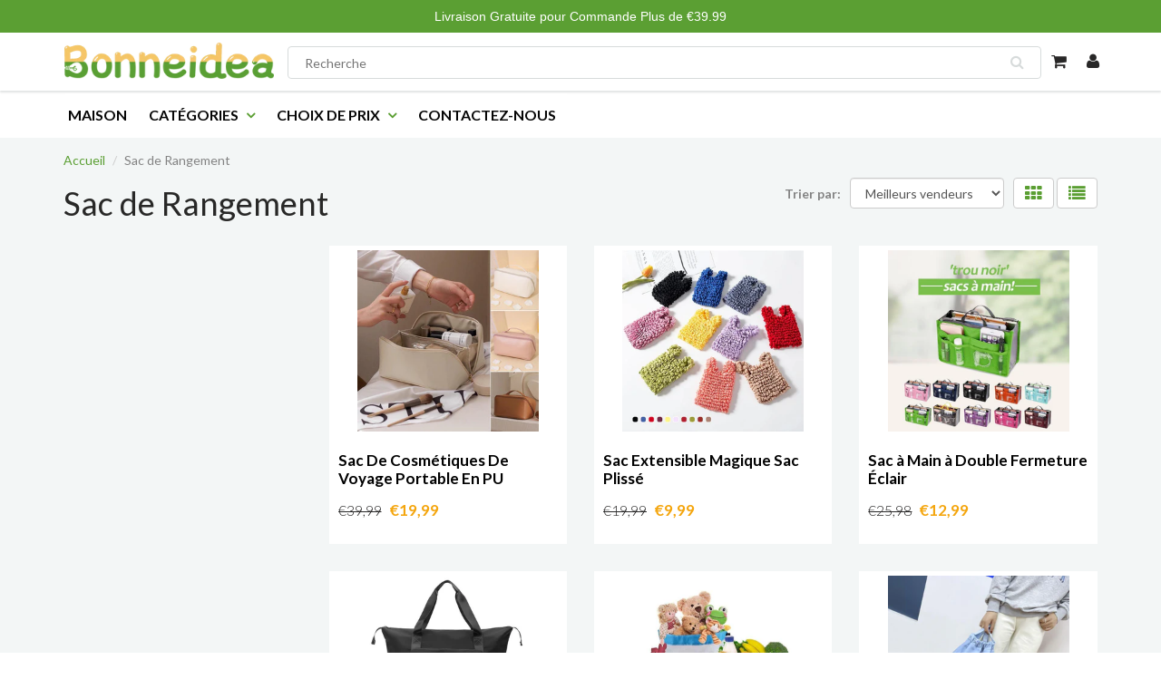

--- FILE ---
content_type: text/html; charset=utf-8
request_url: https://www.bonneidea.fr/collections/sac-de-rangement
body_size: 17145
content:
<!doctype html>
<html lang="en" class="noIE">
  <head>


    <!-- Basic page needs ================================================== -->
    <meta charset="utf-8">
    <meta name="viewport" content="width=device-width, initial-scale=1, maximum-scale=1">
    <meta name="google-site-verification" content="9qKb7M33g0mwl7vgPxe5aShROT0dgI28M7A_ggKUK7w" />

    
 
    <!-- Google Tag Manager -->
<script>(function(w,d,s,l,i){w[l]=w[l]||[];w[l].push({'gtm.start':
new Date().getTime(),event:'gtm.js'});var f=d.getElementsByTagName(s)[0],
j=d.createElement(s),dl=l!='dataLayer'?'&l='+l:'';j.async=true;j.src=
'https://www.googletagmanager.com/gtm.js?id='+i+dl;f.parentNode.insertBefore(j,f);
})(window,document,'script','dataLayer','GTM-P6V4ZKGF');</script>
<!-- End Google Tag Manager -->

    <!-- Title and description ================================================== -->
    <title>
      Sac de Rangement &ndash; bonneidea
    </title>

    

    
       
   <meta name="google-site-verification" content="Ri5MZZhZHYeSkhD_O-vCctFhT8e_h3gO57q2syPLWgI" /> 
    
    <!-- Helpers ================================================== -->
    
  <meta property="og:type" content="website">
  <meta property="og:title" content="Sac de Rangement">
  


  <meta property="og:url" content="https://www.bonneidea.fr/collections/sac-de-rangement">
  <meta property="og:site_name" content="bonneidea">



<meta name="twitter:card" content="summary">

    <link rel="canonical" href="https://www.bonneidea.fr/collections/sac-de-rangement">
    <meta name="viewport" content="width=device-width,initial-scale=1">
    <meta name="theme-color" content="#5b9f33">
	<meta name="google-site-verification" content="SqFb1yrVyri5iVvXzErXK2iINjdhhzBjVlXXcXkztSk" />
    
    <link rel="shortcut icon" href="//www.bonneidea.fr/cdn/shop/t/6/assets/favicon.png?v=8675193878031281271716195258" type="image/png" />
    
           
    
    
    <link href="//www.bonneidea.fr/cdn/shop/t/6/assets/apps.css?v=53887058473380828171716195258" rel="stylesheet" type="text/css" media="all" />
    <link href="//www.bonneidea.fr/cdn/shop/t/6/assets/style.css?v=38324250993580351651722925354" rel="stylesheet" type="text/css" media="all" />
    <link href="//www.bonneidea.fr/cdn/shop/t/6/assets/flexslider.css?v=33127011177232351361716195258" rel="stylesheet" type="text/css" media="all" />
    <link href="//www.bonneidea.fr/cdn/shop/t/6/assets/flexslider-product.css?v=91483061643917937261716195258" rel="stylesheet" type="text/css" media="all" />
    
    <link rel="stylesheet" type="text/css" href="//fonts.googleapis.com/css?family=Lato:300,400,700,900">
    
    

    <!-- Header hook for plugins ================================================== -->
    <script>window.performance && window.performance.mark && window.performance.mark('shopify.content_for_header.start');</script><meta id="shopify-digital-wallet" name="shopify-digital-wallet" content="/61665444015/digital_wallets/dialog">
<meta name="shopify-checkout-api-token" content="1220be95139138fb70d0789d3faf44fb">
<meta id="in-context-paypal-metadata" data-shop-id="61665444015" data-venmo-supported="false" data-environment="production" data-locale="fr_FR" data-paypal-v4="true" data-currency="EUR">
<link rel="alternate" type="application/atom+xml" title="Feed" href="/collections/sac-de-rangement.atom" />
<link rel="alternate" type="application/json+oembed" href="https://www.bonneidea.fr/collections/sac-de-rangement.oembed">
<script async="async" src="/checkouts/internal/preloads.js?locale=fr-FR"></script>
<script id="shopify-features" type="application/json">{"accessToken":"1220be95139138fb70d0789d3faf44fb","betas":["rich-media-storefront-analytics"],"domain":"www.bonneidea.fr","predictiveSearch":true,"shopId":61665444015,"locale":"fr"}</script>
<script>var Shopify = Shopify || {};
Shopify.shop = "bonneidea.myshopify.com";
Shopify.locale = "fr";
Shopify.currency = {"active":"EUR","rate":"1.0"};
Shopify.country = "FR";
Shopify.theme = {"name":"520","id":136631746735,"schema_name":"ShowTime","schema_version":"5.0.6","theme_store_id":null,"role":"main"};
Shopify.theme.handle = "null";
Shopify.theme.style = {"id":null,"handle":null};
Shopify.cdnHost = "www.bonneidea.fr/cdn";
Shopify.routes = Shopify.routes || {};
Shopify.routes.root = "/";</script>
<script type="module">!function(o){(o.Shopify=o.Shopify||{}).modules=!0}(window);</script>
<script>!function(o){function n(){var o=[];function n(){o.push(Array.prototype.slice.apply(arguments))}return n.q=o,n}var t=o.Shopify=o.Shopify||{};t.loadFeatures=n(),t.autoloadFeatures=n()}(window);</script>
<script id="shop-js-analytics" type="application/json">{"pageType":"collection"}</script>
<script defer="defer" async type="module" src="//www.bonneidea.fr/cdn/shopifycloud/shop-js/modules/v2/client.init-shop-cart-sync_BcDpqI9l.fr.esm.js"></script>
<script defer="defer" async type="module" src="//www.bonneidea.fr/cdn/shopifycloud/shop-js/modules/v2/chunk.common_a1Rf5Dlz.esm.js"></script>
<script defer="defer" async type="module" src="//www.bonneidea.fr/cdn/shopifycloud/shop-js/modules/v2/chunk.modal_Djra7sW9.esm.js"></script>
<script type="module">
  await import("//www.bonneidea.fr/cdn/shopifycloud/shop-js/modules/v2/client.init-shop-cart-sync_BcDpqI9l.fr.esm.js");
await import("//www.bonneidea.fr/cdn/shopifycloud/shop-js/modules/v2/chunk.common_a1Rf5Dlz.esm.js");
await import("//www.bonneidea.fr/cdn/shopifycloud/shop-js/modules/v2/chunk.modal_Djra7sW9.esm.js");

  window.Shopify.SignInWithShop?.initShopCartSync?.({"fedCMEnabled":true,"windoidEnabled":true});

</script>
<script id="__st">var __st={"a":61665444015,"offset":-14400,"reqid":"8d558342-35f8-46d9-a7fb-4dab3ef86c70-1769320487","pageurl":"www.bonneidea.fr\/collections\/sac-de-rangement","u":"6f6d2ad9da8c","p":"collection","rtyp":"collection","rid":288192889007};</script>
<script>window.ShopifyPaypalV4VisibilityTracking = true;</script>
<script id="captcha-bootstrap">!function(){'use strict';const t='contact',e='account',n='new_comment',o=[[t,t],['blogs',n],['comments',n],[t,'customer']],c=[[e,'customer_login'],[e,'guest_login'],[e,'recover_customer_password'],[e,'create_customer']],r=t=>t.map((([t,e])=>`form[action*='/${t}']:not([data-nocaptcha='true']) input[name='form_type'][value='${e}']`)).join(','),a=t=>()=>t?[...document.querySelectorAll(t)].map((t=>t.form)):[];function s(){const t=[...o],e=r(t);return a(e)}const i='password',u='form_key',d=['recaptcha-v3-token','g-recaptcha-response','h-captcha-response',i],f=()=>{try{return window.sessionStorage}catch{return}},m='__shopify_v',_=t=>t.elements[u];function p(t,e,n=!1){try{const o=window.sessionStorage,c=JSON.parse(o.getItem(e)),{data:r}=function(t){const{data:e,action:n}=t;return t[m]||n?{data:e,action:n}:{data:t,action:n}}(c);for(const[e,n]of Object.entries(r))t.elements[e]&&(t.elements[e].value=n);n&&o.removeItem(e)}catch(o){console.error('form repopulation failed',{error:o})}}const l='form_type',E='cptcha';function T(t){t.dataset[E]=!0}const w=window,h=w.document,L='Shopify',v='ce_forms',y='captcha';let A=!1;((t,e)=>{const n=(g='f06e6c50-85a8-45c8-87d0-21a2b65856fe',I='https://cdn.shopify.com/shopifycloud/storefront-forms-hcaptcha/ce_storefront_forms_captcha_hcaptcha.v1.5.2.iife.js',D={infoText:'Protégé par hCaptcha',privacyText:'Confidentialité',termsText:'Conditions'},(t,e,n)=>{const o=w[L][v],c=o.bindForm;if(c)return c(t,g,e,D).then(n);var r;o.q.push([[t,g,e,D],n]),r=I,A||(h.body.append(Object.assign(h.createElement('script'),{id:'captcha-provider',async:!0,src:r})),A=!0)});var g,I,D;w[L]=w[L]||{},w[L][v]=w[L][v]||{},w[L][v].q=[],w[L][y]=w[L][y]||{},w[L][y].protect=function(t,e){n(t,void 0,e),T(t)},Object.freeze(w[L][y]),function(t,e,n,w,h,L){const[v,y,A,g]=function(t,e,n){const i=e?o:[],u=t?c:[],d=[...i,...u],f=r(d),m=r(i),_=r(d.filter((([t,e])=>n.includes(e))));return[a(f),a(m),a(_),s()]}(w,h,L),I=t=>{const e=t.target;return e instanceof HTMLFormElement?e:e&&e.form},D=t=>v().includes(t);t.addEventListener('submit',(t=>{const e=I(t);if(!e)return;const n=D(e)&&!e.dataset.hcaptchaBound&&!e.dataset.recaptchaBound,o=_(e),c=g().includes(e)&&(!o||!o.value);(n||c)&&t.preventDefault(),c&&!n&&(function(t){try{if(!f())return;!function(t){const e=f();if(!e)return;const n=_(t);if(!n)return;const o=n.value;o&&e.removeItem(o)}(t);const e=Array.from(Array(32),(()=>Math.random().toString(36)[2])).join('');!function(t,e){_(t)||t.append(Object.assign(document.createElement('input'),{type:'hidden',name:u})),t.elements[u].value=e}(t,e),function(t,e){const n=f();if(!n)return;const o=[...t.querySelectorAll(`input[type='${i}']`)].map((({name:t})=>t)),c=[...d,...o],r={};for(const[a,s]of new FormData(t).entries())c.includes(a)||(r[a]=s);n.setItem(e,JSON.stringify({[m]:1,action:t.action,data:r}))}(t,e)}catch(e){console.error('failed to persist form',e)}}(e),e.submit())}));const S=(t,e)=>{t&&!t.dataset[E]&&(n(t,e.some((e=>e===t))),T(t))};for(const o of['focusin','change'])t.addEventListener(o,(t=>{const e=I(t);D(e)&&S(e,y())}));const B=e.get('form_key'),M=e.get(l),P=B&&M;t.addEventListener('DOMContentLoaded',(()=>{const t=y();if(P)for(const e of t)e.elements[l].value===M&&p(e,B);[...new Set([...A(),...v().filter((t=>'true'===t.dataset.shopifyCaptcha))])].forEach((e=>S(e,t)))}))}(h,new URLSearchParams(w.location.search),n,t,e,['guest_login'])})(!0,!0)}();</script>
<script integrity="sha256-4kQ18oKyAcykRKYeNunJcIwy7WH5gtpwJnB7kiuLZ1E=" data-source-attribution="shopify.loadfeatures" defer="defer" src="//www.bonneidea.fr/cdn/shopifycloud/storefront/assets/storefront/load_feature-a0a9edcb.js" crossorigin="anonymous"></script>
<script data-source-attribution="shopify.dynamic_checkout.dynamic.init">var Shopify=Shopify||{};Shopify.PaymentButton=Shopify.PaymentButton||{isStorefrontPortableWallets:!0,init:function(){window.Shopify.PaymentButton.init=function(){};var t=document.createElement("script");t.src="https://www.bonneidea.fr/cdn/shopifycloud/portable-wallets/latest/portable-wallets.fr.js",t.type="module",document.head.appendChild(t)}};
</script>
<script data-source-attribution="shopify.dynamic_checkout.buyer_consent">
  function portableWalletsHideBuyerConsent(e){var t=document.getElementById("shopify-buyer-consent"),n=document.getElementById("shopify-subscription-policy-button");t&&n&&(t.classList.add("hidden"),t.setAttribute("aria-hidden","true"),n.removeEventListener("click",e))}function portableWalletsShowBuyerConsent(e){var t=document.getElementById("shopify-buyer-consent"),n=document.getElementById("shopify-subscription-policy-button");t&&n&&(t.classList.remove("hidden"),t.removeAttribute("aria-hidden"),n.addEventListener("click",e))}window.Shopify?.PaymentButton&&(window.Shopify.PaymentButton.hideBuyerConsent=portableWalletsHideBuyerConsent,window.Shopify.PaymentButton.showBuyerConsent=portableWalletsShowBuyerConsent);
</script>
<script data-source-attribution="shopify.dynamic_checkout.cart.bootstrap">document.addEventListener("DOMContentLoaded",(function(){function t(){return document.querySelector("shopify-accelerated-checkout-cart, shopify-accelerated-checkout")}if(t())Shopify.PaymentButton.init();else{new MutationObserver((function(e,n){t()&&(Shopify.PaymentButton.init(),n.disconnect())})).observe(document.body,{childList:!0,subtree:!0})}}));
</script>
<link id="shopify-accelerated-checkout-styles" rel="stylesheet" media="screen" href="https://www.bonneidea.fr/cdn/shopifycloud/portable-wallets/latest/accelerated-checkout-backwards-compat.css" crossorigin="anonymous">
<style id="shopify-accelerated-checkout-cart">
        #shopify-buyer-consent {
  margin-top: 1em;
  display: inline-block;
  width: 100%;
}

#shopify-buyer-consent.hidden {
  display: none;
}

#shopify-subscription-policy-button {
  background: none;
  border: none;
  padding: 0;
  text-decoration: underline;
  font-size: inherit;
  cursor: pointer;
}

#shopify-subscription-policy-button::before {
  box-shadow: none;
}

      </style>

<script>window.performance && window.performance.mark && window.performance.mark('shopify.content_for_header.end');</script>

    <!--[if lt IE 9]>
    <script src="//html5shiv.googlecode.com/svn/trunk/html5.js" type="text/javascript"></script>
    <![endif]-->

    

    <script src="//www.bonneidea.fr/cdn/shop/t/6/assets/jquery.js?v=105778841822381192391716195258" type="text/javascript"></script>
    
    <!-- Theme Global App JS ================================================== -->
    <script>
      var app = app || {
        data:{
          template:"collection",
          money_format: "€{{amount_with_comma_separator}}"
        }
      }
    </script>
     


  
	<meta property="orichi:collections" content="288192889007"><script type="text/javascript" async="" src="https://pixel.roughgroup.com/Content/orichipixel.js?shop=codonqua.myshopify.com"></script>
	<script>var loox_global_hash = '1746536753387';</script><style>.loox-reviews-default { max-width: 1200px; margin: 0 auto; }</style>

  
  <!-- Google tag (gtag.js) -->
<script async src="https://www.googletagmanager.com/gtag/js?id=AW-10838339828"></script>
<script>
  window.dataLayer = window.dataLayer || [];
  function gtag(){dataLayer.push(arguments);}
  gtag('js', new Date());

  gtag('config', 'AW-10838339828');
</script>

    
<meta property="og:image" content="https://cdn.shopify.com/s/files/1/0616/6544/4015/files/logo.png?height=628&pad_color=fff&v=1650262710&width=1200" />
<meta property="og:image:secure_url" content="https://cdn.shopify.com/s/files/1/0616/6544/4015/files/logo.png?height=628&pad_color=fff&v=1650262710&width=1200" />
<meta property="og:image:width" content="1200" />
<meta property="og:image:height" content="628" />
<link href="https://monorail-edge.shopifysvc.com" rel="dns-prefetch">
<script>(function(){if ("sendBeacon" in navigator && "performance" in window) {try {var session_token_from_headers = performance.getEntriesByType('navigation')[0].serverTiming.find(x => x.name == '_s').description;} catch {var session_token_from_headers = undefined;}var session_cookie_matches = document.cookie.match(/_shopify_s=([^;]*)/);var session_token_from_cookie = session_cookie_matches && session_cookie_matches.length === 2 ? session_cookie_matches[1] : "";var session_token = session_token_from_headers || session_token_from_cookie || "";function handle_abandonment_event(e) {var entries = performance.getEntries().filter(function(entry) {return /monorail-edge.shopifysvc.com/.test(entry.name);});if (!window.abandonment_tracked && entries.length === 0) {window.abandonment_tracked = true;var currentMs = Date.now();var navigation_start = performance.timing.navigationStart;var payload = {shop_id: 61665444015,url: window.location.href,navigation_start,duration: currentMs - navigation_start,session_token,page_type: "collection"};window.navigator.sendBeacon("https://monorail-edge.shopifysvc.com/v1/produce", JSON.stringify({schema_id: "online_store_buyer_site_abandonment/1.1",payload: payload,metadata: {event_created_at_ms: currentMs,event_sent_at_ms: currentMs}}));}}window.addEventListener('pagehide', handle_abandonment_event);}}());</script>
<script id="web-pixels-manager-setup">(function e(e,d,r,n,o){if(void 0===o&&(o={}),!Boolean(null===(a=null===(i=window.Shopify)||void 0===i?void 0:i.analytics)||void 0===a?void 0:a.replayQueue)){var i,a;window.Shopify=window.Shopify||{};var t=window.Shopify;t.analytics=t.analytics||{};var s=t.analytics;s.replayQueue=[],s.publish=function(e,d,r){return s.replayQueue.push([e,d,r]),!0};try{self.performance.mark("wpm:start")}catch(e){}var l=function(){var e={modern:/Edge?\/(1{2}[4-9]|1[2-9]\d|[2-9]\d{2}|\d{4,})\.\d+(\.\d+|)|Firefox\/(1{2}[4-9]|1[2-9]\d|[2-9]\d{2}|\d{4,})\.\d+(\.\d+|)|Chrom(ium|e)\/(9{2}|\d{3,})\.\d+(\.\d+|)|(Maci|X1{2}).+ Version\/(15\.\d+|(1[6-9]|[2-9]\d|\d{3,})\.\d+)([,.]\d+|)( \(\w+\)|)( Mobile\/\w+|) Safari\/|Chrome.+OPR\/(9{2}|\d{3,})\.\d+\.\d+|(CPU[ +]OS|iPhone[ +]OS|CPU[ +]iPhone|CPU IPhone OS|CPU iPad OS)[ +]+(15[._]\d+|(1[6-9]|[2-9]\d|\d{3,})[._]\d+)([._]\d+|)|Android:?[ /-](13[3-9]|1[4-9]\d|[2-9]\d{2}|\d{4,})(\.\d+|)(\.\d+|)|Android.+Firefox\/(13[5-9]|1[4-9]\d|[2-9]\d{2}|\d{4,})\.\d+(\.\d+|)|Android.+Chrom(ium|e)\/(13[3-9]|1[4-9]\d|[2-9]\d{2}|\d{4,})\.\d+(\.\d+|)|SamsungBrowser\/([2-9]\d|\d{3,})\.\d+/,legacy:/Edge?\/(1[6-9]|[2-9]\d|\d{3,})\.\d+(\.\d+|)|Firefox\/(5[4-9]|[6-9]\d|\d{3,})\.\d+(\.\d+|)|Chrom(ium|e)\/(5[1-9]|[6-9]\d|\d{3,})\.\d+(\.\d+|)([\d.]+$|.*Safari\/(?![\d.]+ Edge\/[\d.]+$))|(Maci|X1{2}).+ Version\/(10\.\d+|(1[1-9]|[2-9]\d|\d{3,})\.\d+)([,.]\d+|)( \(\w+\)|)( Mobile\/\w+|) Safari\/|Chrome.+OPR\/(3[89]|[4-9]\d|\d{3,})\.\d+\.\d+|(CPU[ +]OS|iPhone[ +]OS|CPU[ +]iPhone|CPU IPhone OS|CPU iPad OS)[ +]+(10[._]\d+|(1[1-9]|[2-9]\d|\d{3,})[._]\d+)([._]\d+|)|Android:?[ /-](13[3-9]|1[4-9]\d|[2-9]\d{2}|\d{4,})(\.\d+|)(\.\d+|)|Mobile Safari.+OPR\/([89]\d|\d{3,})\.\d+\.\d+|Android.+Firefox\/(13[5-9]|1[4-9]\d|[2-9]\d{2}|\d{4,})\.\d+(\.\d+|)|Android.+Chrom(ium|e)\/(13[3-9]|1[4-9]\d|[2-9]\d{2}|\d{4,})\.\d+(\.\d+|)|Android.+(UC? ?Browser|UCWEB|U3)[ /]?(15\.([5-9]|\d{2,})|(1[6-9]|[2-9]\d|\d{3,})\.\d+)\.\d+|SamsungBrowser\/(5\.\d+|([6-9]|\d{2,})\.\d+)|Android.+MQ{2}Browser\/(14(\.(9|\d{2,})|)|(1[5-9]|[2-9]\d|\d{3,})(\.\d+|))(\.\d+|)|K[Aa][Ii]OS\/(3\.\d+|([4-9]|\d{2,})\.\d+)(\.\d+|)/},d=e.modern,r=e.legacy,n=navigator.userAgent;return n.match(d)?"modern":n.match(r)?"legacy":"unknown"}(),u="modern"===l?"modern":"legacy",c=(null!=n?n:{modern:"",legacy:""})[u],f=function(e){return[e.baseUrl,"/wpm","/b",e.hashVersion,"modern"===e.buildTarget?"m":"l",".js"].join("")}({baseUrl:d,hashVersion:r,buildTarget:u}),m=function(e){var d=e.version,r=e.bundleTarget,n=e.surface,o=e.pageUrl,i=e.monorailEndpoint;return{emit:function(e){var a=e.status,t=e.errorMsg,s=(new Date).getTime(),l=JSON.stringify({metadata:{event_sent_at_ms:s},events:[{schema_id:"web_pixels_manager_load/3.1",payload:{version:d,bundle_target:r,page_url:o,status:a,surface:n,error_msg:t},metadata:{event_created_at_ms:s}}]});if(!i)return console&&console.warn&&console.warn("[Web Pixels Manager] No Monorail endpoint provided, skipping logging."),!1;try{return self.navigator.sendBeacon.bind(self.navigator)(i,l)}catch(e){}var u=new XMLHttpRequest;try{return u.open("POST",i,!0),u.setRequestHeader("Content-Type","text/plain"),u.send(l),!0}catch(e){return console&&console.warn&&console.warn("[Web Pixels Manager] Got an unhandled error while logging to Monorail."),!1}}}}({version:r,bundleTarget:l,surface:e.surface,pageUrl:self.location.href,monorailEndpoint:e.monorailEndpoint});try{o.browserTarget=l,function(e){var d=e.src,r=e.async,n=void 0===r||r,o=e.onload,i=e.onerror,a=e.sri,t=e.scriptDataAttributes,s=void 0===t?{}:t,l=document.createElement("script"),u=document.querySelector("head"),c=document.querySelector("body");if(l.async=n,l.src=d,a&&(l.integrity=a,l.crossOrigin="anonymous"),s)for(var f in s)if(Object.prototype.hasOwnProperty.call(s,f))try{l.dataset[f]=s[f]}catch(e){}if(o&&l.addEventListener("load",o),i&&l.addEventListener("error",i),u)u.appendChild(l);else{if(!c)throw new Error("Did not find a head or body element to append the script");c.appendChild(l)}}({src:f,async:!0,onload:function(){if(!function(){var e,d;return Boolean(null===(d=null===(e=window.Shopify)||void 0===e?void 0:e.analytics)||void 0===d?void 0:d.initialized)}()){var d=window.webPixelsManager.init(e)||void 0;if(d){var r=window.Shopify.analytics;r.replayQueue.forEach((function(e){var r=e[0],n=e[1],o=e[2];d.publishCustomEvent(r,n,o)})),r.replayQueue=[],r.publish=d.publishCustomEvent,r.visitor=d.visitor,r.initialized=!0}}},onerror:function(){return m.emit({status:"failed",errorMsg:"".concat(f," has failed to load")})},sri:function(e){var d=/^sha384-[A-Za-z0-9+/=]+$/;return"string"==typeof e&&d.test(e)}(c)?c:"",scriptDataAttributes:o}),m.emit({status:"loading"})}catch(e){m.emit({status:"failed",errorMsg:(null==e?void 0:e.message)||"Unknown error"})}}})({shopId: 61665444015,storefrontBaseUrl: "https://www.bonneidea.fr",extensionsBaseUrl: "https://extensions.shopifycdn.com/cdn/shopifycloud/web-pixels-manager",monorailEndpoint: "https://monorail-edge.shopifysvc.com/unstable/produce_batch",surface: "storefront-renderer",enabledBetaFlags: ["2dca8a86"],webPixelsConfigList: [{"id":"696090799","configuration":"{\"pixel_id\":\"2411918558855899\",\"pixel_type\":\"facebook_pixel\"}","eventPayloadVersion":"v1","runtimeContext":"OPEN","scriptVersion":"ca16bc87fe92b6042fbaa3acc2fbdaa6","type":"APP","apiClientId":2329312,"privacyPurposes":["ANALYTICS","MARKETING","SALE_OF_DATA"],"dataSharingAdjustments":{"protectedCustomerApprovalScopes":["read_customer_address","read_customer_email","read_customer_name","read_customer_personal_data","read_customer_phone"]}},{"id":"115736751","eventPayloadVersion":"1","runtimeContext":"LAX","scriptVersion":"2","type":"CUSTOM","privacyPurposes":["SALE_OF_DATA"],"name":"Signal Gateway Pixel"},{"id":"shopify-app-pixel","configuration":"{}","eventPayloadVersion":"v1","runtimeContext":"STRICT","scriptVersion":"0450","apiClientId":"shopify-pixel","type":"APP","privacyPurposes":["ANALYTICS","MARKETING"]},{"id":"shopify-custom-pixel","eventPayloadVersion":"v1","runtimeContext":"LAX","scriptVersion":"0450","apiClientId":"shopify-pixel","type":"CUSTOM","privacyPurposes":["ANALYTICS","MARKETING"]}],isMerchantRequest: false,initData: {"shop":{"name":"bonneidea","paymentSettings":{"currencyCode":"EUR"},"myshopifyDomain":"bonneidea.myshopify.com","countryCode":"FR","storefrontUrl":"https:\/\/www.bonneidea.fr"},"customer":null,"cart":null,"checkout":null,"productVariants":[],"purchasingCompany":null},},"https://www.bonneidea.fr/cdn","fcfee988w5aeb613cpc8e4bc33m6693e112",{"modern":"","legacy":""},{"shopId":"61665444015","storefrontBaseUrl":"https:\/\/www.bonneidea.fr","extensionBaseUrl":"https:\/\/extensions.shopifycdn.com\/cdn\/shopifycloud\/web-pixels-manager","surface":"storefront-renderer","enabledBetaFlags":"[\"2dca8a86\"]","isMerchantRequest":"false","hashVersion":"fcfee988w5aeb613cpc8e4bc33m6693e112","publish":"custom","events":"[[\"page_viewed\",{}],[\"collection_viewed\",{\"collection\":{\"id\":\"288192889007\",\"title\":\"Sac de Rangement\",\"productVariants\":[{\"price\":{\"amount\":19.99,\"currencyCode\":\"EUR\"},\"product\":{\"title\":\"Sac De Cosmétiques De Voyage Portable En PU\",\"vendor\":\"bonneidea\",\"id\":\"7313499127983\",\"untranslatedTitle\":\"Sac De Cosmétiques De Voyage Portable En PU\",\"url\":\"\/products\/sac-de-rangement-cosmetique-de-voyage-portable-en-pu\",\"type\":\"\"},\"id\":\"41843913687215\",\"image\":{\"src\":\"\/\/www.bonneidea.fr\/cdn\/shop\/products\/01_5cf7554f-75de-44c0-ab81-0c0508ed8500.jpg?v=1657763353\"},\"sku\":\"CP33783-C005\",\"title\":\"Blanc\",\"untranslatedTitle\":\"Blanc\"},{\"price\":{\"amount\":9.99,\"currencyCode\":\"EUR\"},\"product\":{\"title\":\"Sac Extensible Magique Sac Plissé\",\"vendor\":\"bonneidea\",\"id\":\"7297823113391\",\"untranslatedTitle\":\"Sac Extensible Magique Sac Plissé\",\"url\":\"\/products\/magic-stretch-bag-pleated-bag\",\"type\":\"Sac\"},\"id\":\"41798357483695\",\"image\":{\"src\":\"\/\/www.bonneidea.fr\/cdn\/shop\/products\/11_0aca5be7-f6a3-4ebf-b116-66b53948ef73.jpg?v=1656398513\"},\"sku\":\"HT33058-C002\",\"title\":\"Rouge\",\"untranslatedTitle\":\"Rouge\"},{\"price\":{\"amount\":12.99,\"currencyCode\":\"EUR\"},\"product\":{\"title\":\"Sac à Main à Double Fermeture Éclair\",\"vendor\":\"Plusgenial\",\"id\":\"7212556746927\",\"untranslatedTitle\":\"Sac à Main à Double Fermeture Éclair\",\"url\":\"\/products\/sac-a-main-a-double-fermeture-eclair\",\"type\":\"Sac\"},\"id\":\"41522284363951\",\"image\":{\"src\":\"\/\/www.bonneidea.fr\/cdn\/shop\/products\/1_2df0ffdb-d561-4e26-a178-132b7906ef93.jpg?v=1650094809\"},\"sku\":\"HT194-1\",\"title\":\"vert\",\"untranslatedTitle\":\"vert\"},{\"price\":{\"amount\":29.99,\"currencyCode\":\"EUR\"},\"product\":{\"title\":\"Sac de Voyage Pliable de Grande Capacité\",\"vendor\":\"bonneidea\",\"id\":\"7211866816687\",\"untranslatedTitle\":\"Sac de Voyage Pliable de Grande Capacité\",\"url\":\"\/products\/sac-de-voyage-pliable-de-grande-capacite\",\"type\":\"\"},\"id\":\"41518432223407\",\"image\":{\"src\":\"\/\/www.bonneidea.fr\/cdn\/shop\/products\/10_676d46b6-d5da-431b-9e64-34ab7ce55d19.jpg?v=1650012351\"},\"sku\":\"HT18953-X14301\",\"title\":\"Bleu\",\"untranslatedTitle\":\"Bleu\"},{\"price\":{\"amount\":16.99,\"currencyCode\":\"EUR\"},\"product\":{\"title\":\"Sac portable écologique et réutilisable, 12 Pièces\",\"vendor\":\"Plusgenial\",\"id\":\"7212557074607\",\"untranslatedTitle\":\"Sac portable écologique et réutilisable, 12 Pièces\",\"url\":\"\/products\/sac-de-rangement-reutilisable-12-pieces\",\"type\":\"Cusine\"},\"id\":\"41522285609135\",\"image\":{\"src\":\"\/\/www.bonneidea.fr\/cdn\/shop\/products\/324.jpg?v=1650094835\"},\"sku\":\"SND001\",\"title\":\"Default Title\",\"untranslatedTitle\":\"Default Title\"},{\"price\":{\"amount\":21.99,\"currencyCode\":\"EUR\"},\"product\":{\"title\":\"Sac De Voyage Multifonctionnel Brodé à Cordon\",\"vendor\":\"bonneidea\",\"id\":\"7468296208559\",\"untranslatedTitle\":\"Sac De Voyage Multifonctionnel Brodé à Cordon\",\"url\":\"\/products\/sac-de-voyage-multifonctionnel-brode-a-cordon\",\"type\":\"\"},\"id\":\"42341377147055\",\"image\":{\"src\":\"\/\/www.bonneidea.fr\/cdn\/shop\/products\/1_87a2f11c-a0b5-417a-85e2-97626b6b99d4.jpg?v=1677564525\"},\"sku\":\"HT20614-C039\",\"title\":\"Vert\",\"untranslatedTitle\":\"Vert\"}]}}]]"});</script><script>
  window.ShopifyAnalytics = window.ShopifyAnalytics || {};
  window.ShopifyAnalytics.meta = window.ShopifyAnalytics.meta || {};
  window.ShopifyAnalytics.meta.currency = 'EUR';
  var meta = {"products":[{"id":7313499127983,"gid":"gid:\/\/shopify\/Product\/7313499127983","vendor":"bonneidea","type":"","handle":"sac-de-rangement-cosmetique-de-voyage-portable-en-pu","variants":[{"id":41843913687215,"price":1999,"name":"Sac De Cosmétiques De Voyage Portable En PU - Blanc","public_title":"Blanc","sku":"CP33783-C005"},{"id":41843913719983,"price":1999,"name":"Sac De Cosmétiques De Voyage Portable En PU - Marron","public_title":"Marron","sku":"CP33783-C072"},{"id":41843913752751,"price":1999,"name":"Sac De Cosmétiques De Voyage Portable En PU - Rose","public_title":"Rose","sku":"CP33783-C611"}],"remote":false},{"id":7297823113391,"gid":"gid:\/\/shopify\/Product\/7297823113391","vendor":"bonneidea","type":"Sac","handle":"magic-stretch-bag-pleated-bag","variants":[{"id":41798357483695,"price":999,"name":"Sac Extensible Magique Sac Plissé - Rouge","public_title":"Rouge","sku":"HT33058-C002"},{"id":41798357516463,"price":999,"name":"Sac Extensible Magique Sac Plissé - Jaune","public_title":"Jaune","sku":"HT33058-C003"},{"id":41798357549231,"price":999,"name":"Sac Extensible Magique Sac Plissé - Pourpre","public_title":"Pourpre","sku":"HT33058-C013"},{"id":41798357581999,"price":999,"name":"Sac Extensible Magique Sac Plissé - Noir","public_title":"Noir","sku":"HT33058-C001"},{"id":41798357614767,"price":999,"name":"Sac Extensible Magique Sac Plissé - Vert","public_title":"Vert","sku":"HT33058-C004"},{"id":41798357647535,"price":999,"name":"Sac Extensible Magique Sac Plissé - Gris","public_title":"Gris","sku":"HT33058-C024"},{"id":41798357680303,"price":999,"name":"Sac Extensible Magique Sac Plissé - Marron","public_title":"Marron","sku":"HT33058-C128"},{"id":41798357713071,"price":999,"name":"Sac Extensible Magique Sac Plissé - Orange","public_title":"Orange","sku":"HT33058-C074"},{"id":41798357745839,"price":999,"name":"Sac Extensible Magique Sac Plissé - Rose","public_title":"Rose","sku":"HT33058-C073"},{"id":41798357778607,"price":999,"name":"Sac Extensible Magique Sac Plissé - Bleu","public_title":"Bleu","sku":"HT33058-C106"}],"remote":false},{"id":7212556746927,"gid":"gid:\/\/shopify\/Product\/7212556746927","vendor":"Plusgenial","type":"Sac","handle":"sac-a-main-a-double-fermeture-eclair","variants":[{"id":41522284363951,"price":1299,"name":"Sac à Main à Double Fermeture Éclair - vert","public_title":"vert","sku":"HT194-1"},{"id":41522284396719,"price":1299,"name":"Sac à Main à Double Fermeture Éclair - violet","public_title":"violet","sku":"HT194-2"},{"id":41522284429487,"price":1299,"name":"Sac à Main à Double Fermeture Éclair - noir","public_title":"noir","sku":"HT194-3"},{"id":41522284462255,"price":1299,"name":"Sac à Main à Double Fermeture Éclair - gris","public_title":"gris","sku":"HT194-4"},{"id":41522284495023,"price":1299,"name":"Sac à Main à Double Fermeture Éclair - bordeaux","public_title":"bordeaux","sku":"HT194-5"},{"id":41522284527791,"price":1299,"name":"Sac à Main à Double Fermeture Éclair - bleu clair","public_title":"bleu clair","sku":"HT194-6"},{"id":41522284560559,"price":1299,"name":"Sac à Main à Double Fermeture Éclair - rose","public_title":"rose","sku":"HT194-7"},{"id":41522284593327,"price":1299,"name":"Sac à Main à Double Fermeture Éclair - rose foncé","public_title":"rose foncé","sku":"HT194-8"},{"id":41522284626095,"price":1299,"name":"Sac à Main à Double Fermeture Éclair - bleu foncé","public_title":"bleu foncé","sku":"HT194-9"},{"id":41522284658863,"price":1299,"name":"Sac à Main à Double Fermeture Éclair - rouge","public_title":"rouge","sku":"HT194-10"}],"remote":false},{"id":7211866816687,"gid":"gid:\/\/shopify\/Product\/7211866816687","vendor":"bonneidea","type":"","handle":"sac-de-voyage-pliable-de-grande-capacite","variants":[{"id":41518432223407,"price":2999,"name":"Sac de Voyage Pliable de Grande Capacité - Bleu","public_title":"Bleu","sku":"HT18953-X14301"},{"id":41518432256175,"price":2999,"name":"Sac de Voyage Pliable de Grande Capacité - Noir","public_title":"Noir","sku":"HT18953-C020"},{"id":41518432288943,"price":2999,"name":"Sac de Voyage Pliable de Grande Capacité - Rose","public_title":"Rose","sku":"HT18953-X2873"},{"id":41518432321711,"price":2999,"name":"Sac de Voyage Pliable de Grande Capacité - Violet clair","public_title":"Violet clair","sku":"HT18953-C447"},{"id":41518432354479,"price":2999,"name":"Sac de Voyage Pliable de Grande Capacité - Bordeaux","public_title":"Bordeaux","sku":"HT18953-C446"},{"id":41518432387247,"price":2999,"name":"Sac de Voyage Pliable de Grande Capacité - Vert clair","public_title":"Vert clair","sku":"HT18953-C3429"}],"remote":false},{"id":7212557074607,"gid":"gid:\/\/shopify\/Product\/7212557074607","vendor":"Plusgenial","type":"Cusine","handle":"sac-de-rangement-reutilisable-12-pieces","variants":[{"id":41522285609135,"price":1699,"name":"Sac portable écologique et réutilisable, 12 Pièces","public_title":null,"sku":"SND001"}],"remote":false},{"id":7468296208559,"gid":"gid:\/\/shopify\/Product\/7468296208559","vendor":"bonneidea","type":"","handle":"sac-de-voyage-multifonctionnel-brode-a-cordon","variants":[{"id":42341377147055,"price":2199,"name":"Sac De Voyage Multifonctionnel Brodé à Cordon - Vert","public_title":"Vert","sku":"HT20614-C039"},{"id":42341377179823,"price":2199,"name":"Sac De Voyage Multifonctionnel Brodé à Cordon - Rose foncé","public_title":"Rose foncé","sku":"HT20614-C434"},{"id":42341377212591,"price":2199,"name":"Sac De Voyage Multifonctionnel Brodé à Cordon - Violet foncé","public_title":"Violet foncé","sku":"HT20614-C270"},{"id":42341377245359,"price":2199,"name":"Sac De Voyage Multifonctionnel Brodé à Cordon - Bleu","public_title":"Bleu","sku":"HT20614-C433"},{"id":42341377278127,"price":2199,"name":"Sac De Voyage Multifonctionnel Brodé à Cordon - Violet clair","public_title":"Violet clair","sku":"HT20614-C478"},{"id":42341377310895,"price":2199,"name":"Sac De Voyage Multifonctionnel Brodé à Cordon - Rose clair","public_title":"Rose clair","sku":"HT20614-C477"},{"id":42341377343663,"price":2199,"name":"Sac De Voyage Multifonctionnel Brodé à Cordon - Noir","public_title":"Noir","sku":"HT20614-C001"}],"remote":false}],"page":{"pageType":"collection","resourceType":"collection","resourceId":288192889007,"requestId":"8d558342-35f8-46d9-a7fb-4dab3ef86c70-1769320487"}};
  for (var attr in meta) {
    window.ShopifyAnalytics.meta[attr] = meta[attr];
  }
</script>
<script class="analytics">
  (function () {
    var customDocumentWrite = function(content) {
      var jquery = null;

      if (window.jQuery) {
        jquery = window.jQuery;
      } else if (window.Checkout && window.Checkout.$) {
        jquery = window.Checkout.$;
      }

      if (jquery) {
        jquery('body').append(content);
      }
    };

    var hasLoggedConversion = function(token) {
      if (token) {
        return document.cookie.indexOf('loggedConversion=' + token) !== -1;
      }
      return false;
    }

    var setCookieIfConversion = function(token) {
      if (token) {
        var twoMonthsFromNow = new Date(Date.now());
        twoMonthsFromNow.setMonth(twoMonthsFromNow.getMonth() + 2);

        document.cookie = 'loggedConversion=' + token + '; expires=' + twoMonthsFromNow;
      }
    }

    var trekkie = window.ShopifyAnalytics.lib = window.trekkie = window.trekkie || [];
    if (trekkie.integrations) {
      return;
    }
    trekkie.methods = [
      'identify',
      'page',
      'ready',
      'track',
      'trackForm',
      'trackLink'
    ];
    trekkie.factory = function(method) {
      return function() {
        var args = Array.prototype.slice.call(arguments);
        args.unshift(method);
        trekkie.push(args);
        return trekkie;
      };
    };
    for (var i = 0; i < trekkie.methods.length; i++) {
      var key = trekkie.methods[i];
      trekkie[key] = trekkie.factory(key);
    }
    trekkie.load = function(config) {
      trekkie.config = config || {};
      trekkie.config.initialDocumentCookie = document.cookie;
      var first = document.getElementsByTagName('script')[0];
      var script = document.createElement('script');
      script.type = 'text/javascript';
      script.onerror = function(e) {
        var scriptFallback = document.createElement('script');
        scriptFallback.type = 'text/javascript';
        scriptFallback.onerror = function(error) {
                var Monorail = {
      produce: function produce(monorailDomain, schemaId, payload) {
        var currentMs = new Date().getTime();
        var event = {
          schema_id: schemaId,
          payload: payload,
          metadata: {
            event_created_at_ms: currentMs,
            event_sent_at_ms: currentMs
          }
        };
        return Monorail.sendRequest("https://" + monorailDomain + "/v1/produce", JSON.stringify(event));
      },
      sendRequest: function sendRequest(endpointUrl, payload) {
        // Try the sendBeacon API
        if (window && window.navigator && typeof window.navigator.sendBeacon === 'function' && typeof window.Blob === 'function' && !Monorail.isIos12()) {
          var blobData = new window.Blob([payload], {
            type: 'text/plain'
          });

          if (window.navigator.sendBeacon(endpointUrl, blobData)) {
            return true;
          } // sendBeacon was not successful

        } // XHR beacon

        var xhr = new XMLHttpRequest();

        try {
          xhr.open('POST', endpointUrl);
          xhr.setRequestHeader('Content-Type', 'text/plain');
          xhr.send(payload);
        } catch (e) {
          console.log(e);
        }

        return false;
      },
      isIos12: function isIos12() {
        return window.navigator.userAgent.lastIndexOf('iPhone; CPU iPhone OS 12_') !== -1 || window.navigator.userAgent.lastIndexOf('iPad; CPU OS 12_') !== -1;
      }
    };
    Monorail.produce('monorail-edge.shopifysvc.com',
      'trekkie_storefront_load_errors/1.1',
      {shop_id: 61665444015,
      theme_id: 136631746735,
      app_name: "storefront",
      context_url: window.location.href,
      source_url: "//www.bonneidea.fr/cdn/s/trekkie.storefront.8d95595f799fbf7e1d32231b9a28fd43b70c67d3.min.js"});

        };
        scriptFallback.async = true;
        scriptFallback.src = '//www.bonneidea.fr/cdn/s/trekkie.storefront.8d95595f799fbf7e1d32231b9a28fd43b70c67d3.min.js';
        first.parentNode.insertBefore(scriptFallback, first);
      };
      script.async = true;
      script.src = '//www.bonneidea.fr/cdn/s/trekkie.storefront.8d95595f799fbf7e1d32231b9a28fd43b70c67d3.min.js';
      first.parentNode.insertBefore(script, first);
    };
    trekkie.load(
      {"Trekkie":{"appName":"storefront","development":false,"defaultAttributes":{"shopId":61665444015,"isMerchantRequest":null,"themeId":136631746735,"themeCityHash":"7657187164263307433","contentLanguage":"fr","currency":"EUR","eventMetadataId":"adb80448-467d-4e69-8cd4-ebb3d55dc040"},"isServerSideCookieWritingEnabled":true,"monorailRegion":"shop_domain","enabledBetaFlags":["65f19447"]},"Session Attribution":{},"S2S":{"facebookCapiEnabled":true,"source":"trekkie-storefront-renderer","apiClientId":580111}}
    );

    var loaded = false;
    trekkie.ready(function() {
      if (loaded) return;
      loaded = true;

      window.ShopifyAnalytics.lib = window.trekkie;

      var originalDocumentWrite = document.write;
      document.write = customDocumentWrite;
      try { window.ShopifyAnalytics.merchantGoogleAnalytics.call(this); } catch(error) {};
      document.write = originalDocumentWrite;

      window.ShopifyAnalytics.lib.page(null,{"pageType":"collection","resourceType":"collection","resourceId":288192889007,"requestId":"8d558342-35f8-46d9-a7fb-4dab3ef86c70-1769320487","shopifyEmitted":true});

      var match = window.location.pathname.match(/checkouts\/(.+)\/(thank_you|post_purchase)/)
      var token = match? match[1]: undefined;
      if (!hasLoggedConversion(token)) {
        setCookieIfConversion(token);
        window.ShopifyAnalytics.lib.track("Viewed Product Category",{"currency":"EUR","category":"Collection: sac-de-rangement","collectionName":"sac-de-rangement","collectionId":288192889007,"nonInteraction":true},undefined,undefined,{"shopifyEmitted":true});
      }
    });


        var eventsListenerScript = document.createElement('script');
        eventsListenerScript.async = true;
        eventsListenerScript.src = "//www.bonneidea.fr/cdn/shopifycloud/storefront/assets/shop_events_listener-3da45d37.js";
        document.getElementsByTagName('head')[0].appendChild(eventsListenerScript);

})();</script>
<script
  defer
  src="https://www.bonneidea.fr/cdn/shopifycloud/perf-kit/shopify-perf-kit-3.0.4.min.js"
  data-application="storefront-renderer"
  data-shop-id="61665444015"
  data-render-region="gcp-us-east1"
  data-page-type="collection"
  data-theme-instance-id="136631746735"
  data-theme-name="ShowTime"
  data-theme-version="5.0.6"
  data-monorail-region="shop_domain"
  data-resource-timing-sampling-rate="10"
  data-shs="true"
  data-shs-beacon="true"
  data-shs-export-with-fetch="true"
  data-shs-logs-sample-rate="1"
  data-shs-beacon-endpoint="https://www.bonneidea.fr/api/collect"
></script>
</head>
  <body id="sac-de-rangement" class="template-collection" >

    <div class="wsmenucontainer clearfix">
      <div class="overlapblackbg"></div>
      
 	    
          
      <div id="shopify-section-header" class="shopify-section">
    <div class="promo-bar">
  <p>Livraison Gratuite pour Commande Plus de €39.99 </p>
</div>


<div id="header" data-section-id="header" data-section-type="header-section">
        
        
        <div class="header_top">
  <div class="container">
    <div class="top_menu">
      
    </div>
    <div class="hed_right">
      <ul>
        
        
            
      </ul>
    </div>
  </div>
</div>

        

        <div class="header_bot  enabled-sticky-menu ">
           <div class="header_content">
              <div class="container">          
                <div id="nav">
  <nav class="navbar" role="navigation">
    <div class="navbar-header">
      
      <a class="visible-ms visible-xs navbar-cart" id="wsnavtoggle"><span>MENU</span><div class="cart-icon"><i class="fa fa-bars"></i></div></a>     
      <a href="javascript:void(0);" data-href="/cart" class="visible-ms visible-xs pull-right navbar-cart cart-popup"><div class="cart-icon"><span class="count hidden">0</span><i class="fa fa-shopping-cart"></i></div></a>

      
        
        <a class="navbar-brand" href="/" itemprop="url">
          <img class="img-responsive" src="//www.bonneidea.fr/cdn/shop/files/logo_300x.png?v=1650262710" alt="bonneidea" itemprop="logo" />
        </a>
        
        
    </div>
    <!-- main menu -->
    
    <ul class="hidden-xs nav navbar-nav navbar-right">
   
      <li class="dropdown-grid no-open-arrow ">
        <a data-toggle="dropdown" data-href="/cart" href="javascript:void(0);" class="dropdown-toggle cart-popup" aria-expanded="true"><div class="cart-icon"><span class="count hidden">0</span><i class="fa fa-shopping-cart"></i></div></a>
        <div class="dropdown-grid-wrapper hidden">
          <div class="dropdown-menu no-padding animated fadeInDown col-xs-12 col-sm-9 col-md-7" role="menu">
            <div class="menu_c cart_menu">
  <div class="menu_title clearfix">
    <h4>Panier</h4>
  </div>
  
  <div class="cart_row">
    <div class="empty-cart">Votre panier est vide.</div>
    <p><a href="javascript:void(0)" class="btn_c btn_close">Continuer vos achats</a></p>
  </div>
  
</div>
          </div>
        </div>
      </li>
      
      <li class="dropdown-grid no-open-arrow">
        <a data-toggle="dropdown" href="javascript:;" class="dropdown-toggle" aria-expanded="true"><span class="icons"><i class="fa fa-user"></i></span></a>
        <div class="dropdown-grid-wrapper">
          <div class="dropdown-menu no-padding animated fadeInDown col-xs-12 col-sm-5 col-md-4 col-lg-3" role="menu">
            

<div class="menu_c acc_menu">
  <div class="menu_title clearfix">
    <h4>Mon compte</h4>
     
  </div>

  
    <div class="login_frm">
      <p class="text-center">Bienvenue sur bonneidea!</p>
      <div class="remember">
        <a href="/account/login" class="signin_btn btn_c gtag-login">Connexion</a>
        <a href="/account/register" class="signin_btn btn_c gtag-signup">Créer un compte</a>
      </div>
    </div>
  
</div>
          </div>
        </div>
      </li>
      
      
    </ul>
    <div class="hidden-xs">   
    <div class="dropdown-grid no-open-arrow">
        
        <div class="fixed-search">    
          


<form action="/search" method="get" role="search">
  <div class="menu_c search_menu">
    <div class="search_box">
      
      <input type="hidden" name="type" value="product">
      
      <input type="search" name="q" value="" class="txtbox" placeholder="Recherche" aria-label="Recherche">
      <button class="btn btn-link gtag-search" type="submit" value="Recherche"><span class="fa fa-search"></span></button>
    </div>
  </div>
</form>
        </div>
        
      </div>
    </div>
  </nav>
</div>
              </div>
            </div> 

          </div>
  		  <div class="header_menu">
            <div class="container">
                 <div id="nav">
  <nav class="navbar" role="navigation">
    <nav class="wsmenu">    
       <a class="nav-drawer-close"><i></i></a>
      <ul class="mobile-sub mega_menu wsmenu-list">  
        
        
        

        
        
        
        
        

        
        <li><a href="/">MAISON</a></li>
        
        
        
        

        
        
        
        
        

        
        <li><a href="/collections/all" class="twin">CATÉGORIES<span class="arrow"></span></a>
          
          <div class="megamenu clearfix ">
            <ul class="wsmenu-sub-list">
              
              
              <li class="col-lg-1-5 col-md-1-5 col-sm-1-5 mb20d link-list">
                <h5><a href="/collections/vetements">Vêtements</a></h5>
                
                <ul>
                  
                  
                  <li class="col-lg-12 col-md-12 col-sm-12 link-list"><a href="/collections/hommes">HOMMES</a>
                    
                  
                  
                  <li class="col-lg-12 col-md-12 col-sm-12 link-list"><a href="/collections/femmes">FEMMES</a>
                    
                  
                  
                  <li class="col-lg-12 col-md-12 col-sm-12 link-list"><a href="/collections/hauts">Hauts</a>
                    
                  
                  
                  <li class="col-lg-12 col-md-12 col-sm-12 link-list"><a href="/collections/bas">Bas</a>
                    
                  
                  
                  <li class="col-lg-12 col-md-12 col-sm-12 link-list"><a href="/collections/sous-vetements">Sous-vêtements</a>
                    
                  
                </ul>
              </li>

              
              
              
              <li class="col-lg-1-5 col-md-1-5 col-sm-1-5 mb20d link-list">
                <h5><a href="/collections/chaussures">Chaussures</a></h5>
                
                <ul>
                  
                  
                  <li class="col-lg-12 col-md-12 col-sm-12 link-list"><a href="/collections/chaussure">Chaussure</a>
                    
                  
                  
                  <li class="col-lg-12 col-md-12 col-sm-12 link-list"><a href="/collections/chaussettes-autres">Chaussettes &amp; Autres</a>
                    
                  
                </ul>
              </li>

              
              
              
              <li class="col-lg-1-5 col-md-1-5 col-sm-1-5 mb20d link-list">
                <h5><a href="/collections/sacs">Sacs</a></h5>
                
                <ul>
                  
                  
                  <li class="col-lg-12 col-md-12 col-sm-12 link-list"><a href="/collections/sac-a-bandouliere">Sac à Bandoulière</a>
                    
                  
                  
                  <li class="col-lg-12 col-md-12 col-sm-12 link-list"><a href="/collections/sac-a-dos">Sac à Dos</a>
                    
                  
                  
                  <li class="col-lg-12 col-md-12 col-sm-12 link-list"><a href="/collections/sac-a-main">Sac à Main</a>
                    
                  
                  
                  <li class="col-lg-12 col-md-12 col-sm-12 link-list"><a href="/collections/portefeuille">Portefeuille</a>
                    
                  
                  
                  <li class="col-lg-12 col-md-12 col-sm-12 link-list"><a href="/collections/sac-banane">Sac Banane</a>
                    
                  
                  
                  <li class="col-lg-12 col-md-12 col-sm-12 link-list"><a href="/collections/sac-de-rangement">Sac de Rangement</a>
                    
                  
                </ul>
              </li>

              
              
              
              <li class="col-lg-1-5 col-md-1-5 col-sm-1-5 mb20d link-list">
                <h5><a href="/collections/bijoux-accessoires">Bijoux &amp; Accessoires</a></h5>
                
                <ul>
                  
                  
                  <li class="col-lg-12 col-md-12 col-sm-12 link-list"><a href="/collections/boucle-doreille">Boucle d&#39;Oreille</a>
                    
                  
                  
                  <li class="col-lg-12 col-md-12 col-sm-12 link-list"><a href="/collections/collier">Collier</a>
                    
                  
                  
                  <li class="col-lg-12 col-md-12 col-sm-12 link-list"><a href="/collections/bracelet">Bracelet</a>
                    
                  
                  
                  <li class="col-lg-12 col-md-12 col-sm-12 link-list"><a href="/collections/bague">Bague</a>
                    
                  
                  
                  <li class="col-lg-12 col-md-12 col-sm-12 link-list"><a href="/collections/broche">Broche</a>
                    
                  
                  
                  <li class="col-lg-12 col-md-12 col-sm-12 link-list"><a href="/collections/ceinture">Ceinture</a>
                    
                  
                  
                  <li class="col-lg-12 col-md-12 col-sm-12 link-list"><a href="/collections/montre">Montre</a>
                    
                  
                  
                  <li class="col-lg-12 col-md-12 col-sm-12 link-list"><a href="/collections/coiffe">Coiffe</a>
                    
                  
                </ul>
              </li>

              
              
              
              <li class="col-lg-1-5 col-md-1-5 col-sm-1-5 mb20d link-list">
                <h5><a href="/collections/menages">Ménages</a></h5>
                
                <ul>
                  
                  
                  <li class="col-lg-12 col-md-12 col-sm-12 link-list"><a href="/collections/cuisine">Cuisine</a>
                    
                  
                  
                  <li class="col-lg-12 col-md-12 col-sm-12 link-list"><a href="/collections/salle-de-bain">Salle de bain</a>
                    
                  
                  
                  <li class="col-lg-12 col-md-12 col-sm-12 link-list"><a href="/collections/chambre">Chambre</a>
                    
                  
                  
                  <li class="col-lg-12 col-md-12 col-sm-12 link-list"><a href="/collections/rangement-et-organisateur">Rangement et Organisateur</a>
                    
                  
                </ul>
              </li>

              
              
              
              <li class="col-lg-1-5 col-md-1-5 col-sm-1-5 mb20d link-list">
                <h5><a href="/collections/electroniques-et-accessoires">Électroniques et Accessoires</a></h5>
                
                <ul>
                  
                  
                  <li class="col-lg-12 col-md-12 col-sm-12 link-list"><a href="/collections/accessoires-de-ordinateurs">Accessoires de ordinateurs</a>
                    
                  
                  
                  <li class="col-lg-12 col-md-12 col-sm-12 link-list"><a href="/collections/accessoires-de-smartphones">Accessoires de smartphones</a>
                    
                  
                  
                  <li class="col-lg-12 col-md-12 col-sm-12 link-list"><a href="/collections/accessoires-de-voitures">Accessoires de voitures</a>
                    
                  
                </ul>
              </li>

              
              
              
              <li class="col-lg-1-5 col-md-1-5 col-sm-1-5 mb20d link-list">
                <h5><a href="/collections/outils">Outils</a></h5>
                
                <ul>
                  
                  
                  <li class="col-lg-12 col-md-12 col-sm-12 link-list"><a href="/collections/gadgets-outils-manuels">Gadgets/Outils manuels</a>
                    
                  
                  
                  <li class="col-lg-12 col-md-12 col-sm-12 link-list"><a href="/collections/accessoires-doutils">Accessoires d&#39;outils</a>
                    
                  
                  
                  <li class="col-lg-12 col-md-12 col-sm-12 link-list"><a href="/collections/outils-de-nettoyage">Outils de nettoyage</a>
                    
                  
                  
                  <li class="col-lg-12 col-md-12 col-sm-12 link-list"><a href="/collections/outils-de-plein-air">Outils de plein air</a>
                    
                  
                </ul>
              </li>

              
              
              
              <li class="col-lg-1-5 col-md-1-5 col-sm-1-5 mb20d link-list">
                <h5><a href="/collections/jouets-et-cadeaux">Jouets et Cadeaux</a></h5>
                
                <ul>
                  
                  
                  <li class="col-lg-12 col-md-12 col-sm-12 link-list"><a href="/collections/jouets-pour-enfants">Jouets pour enfants</a>
                    
                  
                  
                  <li class="col-lg-12 col-md-12 col-sm-12 link-list"><a href="/collections/fournitures-pour-animaux">Fournitures pour Animaux</a>
                    
                  
                  
                  <li class="col-lg-12 col-md-12 col-sm-12 link-list"><a href="/collections/cadeaux-de-noel">Cadeaux de Noël</a>
                    
                  
                </ul>
              </li>

              
              
            </ul>
          </div>
             
        </li>
        
        
        
        

        
        
        
        
        

        
        <li><a href="/collections/all" class="twin">CHOIX DE PRIX<span class="arrow"></span></a>
          
          <ul class="wsmenu-submenu ">
            
            <li><a data-delay="500" href="/collections/moins-de-19-98">Moins de 19.98 €</a></li>
            
            <li><a data-delay="500" href="/collections/19-98-29-98">19.98 € - 29.98 €</a></li>
            
            <li><a data-delay="500" href="/collections/29-98-39-98">29.98 € - 39.98 €</a></li>
            
            <li><a data-delay="500" href="/collections/39-98-49-98">39.98 € - 49.98 €</a></li>
            
            <li><a data-delay="500" href="/collections/au-dessus-de-49-98">Au-dessus de 49.98 €</a></li>
            
          </ul>
             
        </li>
        
        
        
        

        
        
        
        
        

        
        <li><a href="/pages/contactez-nous">CONTACTEZ-NOUS</a></li>
        
        
        <li class="visible-xs" style="border-bottom:none;">  


<form action="/search" method="get" role="search">
  <div class="menu_c search_menu">
    <div class="search_box">
      <input type="search" name="q" value="" class="txtboxs" placeholder="Recherche" aria-label="Recherche">     
    </div>
     <button class="btn btn-link search-btn" type="submit" value="Recherche"><span class="fa fa-search"></span><span>Search</span></button>
  </div>
</form></li>
      </ul>
    </nav>
  </nav>
</div>
             </div>
          </div>
      </div><!-- /header -->









<style>
/*  This code is used to center logo vertically on different devices */
  

#header #nav .navbar-nav > li > a, #header .navbar-toggle{

	padding-top:15px;
	padding-bottom:15px;
	
}
#header #nav .navbar-nav > li > .fixed-search 
{

    padding-top: 11px;
	padding-bottom: 11px;
    padding-left:5px;
	
}
  #header .navbar-brand img {
    height: 40px;
	margin-top:10px;
}
  @media (min-width: 768px) {
    #header #nav .wsmenu > ul > li > a  {
      
     /* padding-top: 14px;
      padding-bottom: 14px;*/
       padding-top:8px;
      padding-bottom:5px;
      
    }
  }
  @media (max-width: 767px) {
 #header .navbar-brand > img {  
   margin-top:9px;
  }
}
    @media (max-width: 600px) {
 #header .navbar-brand > img {
  
   height:26px;
   margin-top:10px;
  }
}

#header .navbar-toggle, #header .navbar-cart {
	
	padding-top: 14px;
	padding-bottom: 14px;
	
}
#header a.navbar-brand {
  height:auto;
}

@media (max-width: 600px) {
	#header .navbar-toggle, #header .navbar-cart {
		
		padding-top: 8px;
		padding-bottom: 8px;
		
	}
}


@media (max-width: 900px) {

  #header #nav .navbar-nav > li > a {
    font-size: 18px;
    line-height: 32px;
    padding-left:7px;
    padding-right:7px;
  }

  #header .navbar-brand {
    font-size: 22px;
    line-height: 20px;
   
  }

  #header .right_menu > ul > li > a {
    margin: 0 0 0 5px;
  }
  #header #nav .navbar:not(.caret-bootstrap) .navbar-nav:not(.caret-bootstrap) li:not(.caret-bootstrap) > a.dropdown-toggle:not(.caret-bootstrap) > span.caret:not(.caret-bootstrap) {
    margin-left: 3px;
  }
}

@media  (min-width: 768px) and (max-width: 800px) {
  #header .hed_right, #header .top_menu {
    padding:0 !important;
  }
  #header .hed_right ul {
    display:block !important;
    
    float:right !important;
    
  }
  #header .hed_right .header-contact {
    margin-top:0 !important;
  }
  #header .top_menu {
    float:left !important;
  }
}

@media (max-width: 480px) {
	#header .hed_right ul li {
		margin: 0;
		padding: 0 5px;
		border: none;
		display: inline-block;
	}
}

.navbar:not(.no-border) .navbar-nav.dropdown-onhover>li:hover>a {
	margin-bottom:0;
}


figure.effect-chico img {
	-webkit-transform: scale(1) !important;
	transform: scale(1) !important;
}
   
figure.effect-chico:hover img {
	-webkit-transform: scale(1.1) !important;
	transform: scale(1.1) !important;
}


  @media (max-width: 767px){
    #header .navbar-brand{
    padding:0;
      margin:0 auto;
      float:none;
    }
  
  }
/*@media (max-width:991px)and (min-width:768px){

  #header #nav .navbar-nav > li > .fixed-search{
 	 padding-top:9px;
 	 padding-bottom:0;
  }
  #header #nav .navbar-nav > li > a, #header .navbar-toggle {
    padding-top: 12px;
    padding-bottom: 18px;
	}
 }*/
</style>


</div>
      
      
      <div id="shopify-section-collection" class="shopify-section">









<style>
  .collection-title{
    display:none !important;
  }
</style>

<div id="content">
  <div class="container" data-section-id="collection" data-section-type="collection-page-section">
    



<ol class="breadcrumb hidden-xs">
  <li><a href="/" title="Accueil">Accueil</a></li>

  

  
  <li class="collection-title">Sac de Rangement</li>
  

  
</ol>

    <div class="catalog_c">
      
      <div class="title clearfix">
        <h1 class="collection-title">Sac de Rangement</h1>
      </div>

      <div class="row">
         
          <div class="col-md-3 col-sm-4 ">
          

<div class="sidebar sidebar_1">

  

  

  

  

  
</div>
          </div>
        
        <div class="col-md-9 col-sm-8 ">
          <div class="product_c product-top">
            <div class="filter_c">
              <div class="collection-view pull-right hidden-xs">
  <a title="Grid view" class="btn btn-default change-view active-filter ml5 mr5" data-view="grid">
    <i class="fa fa-lg fa-th"></i>
  </a>
  <a title="Liste vue" class="btn btn-default change-view mr5" data-view="list">
    <i class="fa fa-lg fa-list"></i>
  </a>
</div>

<script>
  function replaceUrlParam(url, paramName, paramValue) {
    var pattern = new RegExp('('+paramName+'=).*?(&|$)'),
        newUrl = url.replace(pattern,'$1' + paramValue + '$2');
    if ( newUrl == url ) {
      newUrl = newUrl + (newUrl.indexOf('?')>0 ? '&' : '?') + paramName + '=' + paramValue;
    }
    return newUrl;
  }

  $(function() {
    $('.change-view').on('click', function() {
      var view = $(this).data('view'),
          url = document.URL,
          hasParams = url.indexOf('?') > -1;

      if (hasParams) {
        window.location = replaceUrlParam(url, 'view', view);
      } else {
        window.location = url + '?view=' + view;
      }
    });
  });
</script>
              <span>Trier par:</span>
<div class="select_box sel_2">
  <select name="sortBy" id="sortBy" class="form-control" data-sort="best-selling">
    <option value="manual">En vedette</option>
    <option value="best-selling">Meilleurs vendeurs</option>
    <option value="title-ascending">A-Z</option>
    <option value="title-descending">Z-A</option>
    <option value="price-ascending">Prix: faible à élevé</option>
    <option value="price-descending">Prix: élevé à faible</option>
    <option value="created-descending">Date: récent à ancien</option>
    <option value="created-ascending">Date: ancien à récent</option>
  </select>
</div>

<script>
  Shopify.queryParams = {};
  if (location.search.length) {
    for (var aKeyValue, i = 0, aCouples = location.search.substr(1).split('&'); i < aCouples.length; i++) {
      aKeyValue = aCouples[i].split('=');
      if (aKeyValue.length > 1) {
        Shopify.queryParams[decodeURIComponent(aKeyValue[0])] = decodeURIComponent(aKeyValue[1]);
      }
    }
  }

  $(function() {
    $('#sortBy')
      // select the current sort order
      .val('best-selling')
      .bind('change', function() {
        Shopify.queryParams.sort_by = jQuery(this).val();
        location.search = jQuery.param(Shopify.queryParams);
      }
    );
  });
</script>
            </div>
            <div class="collection-grid view-grid animated  fadeInUp" data-animation="fadeInUp">
              
              <div class="col-md-4 col-sm-6 col-xs-6 element mb30">
                




<div class="main_box quick-view-overlay   ">
  <div class="box_1">
    
    <div class="on-sale hidden">Solde</div>
    
    
    <div class="product-image">
     <a href="/collections/sac-de-rangement/products/sac-de-rangement-cosmetique-de-voyage-portable-en-pu" >
        <img class="first" src="//www.bonneidea.fr/cdn/shop/products/9f51552b11f9d48d1aa47638aceefcfb_74507fbb-e1a8-4885-8a13-ae576dbc2c02_300x.jpg?v=1657763353" alt="Sac De Cosmétiques De Voyage Portable En PU">
      </a>
    </div>

  </div>
  <div class="desc">
    <h5><a href="/collections/sac-de-rangement/products/sac-de-rangement-cosmetique-de-voyage-portable-en-pu" >Sac De Cosmétiques De Voyage Portable En PU</a></h5>
   
    <div class="price">
      <span class="compare-price money">€39,99</span>
      <span class="money"> €19,99 </span>
    </div>
 </div>

</div>
              </div>

              
              <div class="col-md-4 col-sm-6 col-xs-6 element mb30">
                




<div class="main_box quick-view-overlay   ">
  <div class="box_1">
    
    <div class="on-sale hidden">Solde</div>
    
    
    <div class="product-image">
     <a href="/collections/sac-de-rangement/products/magic-stretch-bag-pleated-bag" >
        <img class="first" src="//www.bonneidea.fr/cdn/shop/products/9f51552b11f9d48d1aa47638aceefcfb_93605ee4-7697-4f42-8099-2d153f68a2db_300x.jpg?v=1656398561" alt="Sac Extensible Magique Sac Plissé">
      </a>
    </div>

  </div>
  <div class="desc">
    <h5><a href="/collections/sac-de-rangement/products/magic-stretch-bag-pleated-bag" >Sac Extensible Magique Sac Plissé</a></h5>
   
    <div class="price">
      <span class="compare-price money">€19,99</span>
      <span class="money"> €9,99 </span>
    </div>
 </div>

</div>
              </div>

              
              <div class="col-md-4 col-sm-6 col-xs-6 element mb30">
                




<div class="main_box quick-view-overlay   ">
  <div class="box_1">
    
    <div class="on-sale hidden">Solde</div>
    
    
    <div class="product-image">
     <a href="/collections/sac-de-rangement/products/sac-a-main-a-double-fermeture-eclair" >
        <img class="first" src="//www.bonneidea.fr/cdn/shop/products/1_2df0ffdb-d561-4e26-a178-132b7906ef93_300x.jpg?v=1650094809" alt="Sac à Main à Double Fermeture Éclair">
      </a>
    </div>

  </div>
  <div class="desc">
    <h5><a href="/collections/sac-de-rangement/products/sac-a-main-a-double-fermeture-eclair" >Sac à Main à Double Fermeture Éclair</a></h5>
   
    <div class="price">
      <span class="compare-price money">€25,98</span>
      <span class="money"> €12,99 </span>
    </div>
 </div>

</div>
              </div>

              
              <div class="col-md-4 col-sm-6 col-xs-6 element mb30">
                




<div class="main_box quick-view-overlay   ">
  <div class="box_1">
    
    <div class="on-sale hidden">Solde</div>
    
    
    <div class="product-image">
     <a href="/collections/sac-de-rangement/products/sac-de-voyage-pliable-de-grande-capacite" >
        <img class="first" src="//www.bonneidea.fr/cdn/shop/products/12_6be37e96-e65c-4d6d-9bbe-30ae8b4881dd_300x.jpg?v=1650012355" alt="Sac de Voyage Pliable de Grande Capacité">
      </a>
    </div>

  </div>
  <div class="desc">
    <h5><a href="/collections/sac-de-rangement/products/sac-de-voyage-pliable-de-grande-capacite" >Sac de Voyage Pliable de Grande Capacité</a></h5>
   
    <div class="price">
      <span class="compare-price money">€49,99</span>
      <span class="money"> €29,99 </span>
    </div>
 </div>

</div>
              </div>

              
              <div class="col-md-4 col-sm-6 col-xs-6 element mb30">
                




<div class="main_box quick-view-overlay   ">
  <div class="box_1">
    
    <div class="on-sale hidden">Solde</div>
    
    
    <div class="product-image">
     <a href="/collections/sac-de-rangement/products/sac-de-rangement-reutilisable-12-pieces" >
        <img class="first" src="//www.bonneidea.fr/cdn/shop/products/8_800x_e4a41733-d3ba-473a-8d89-ac31e17505d9_300x.jpg?v=1650094835" alt="Sac portable écologique et réutilisable, 12 Pièces. - ciaovie">
      </a>
    </div>

  </div>
  <div class="desc">
    <h5><a href="/collections/sac-de-rangement/products/sac-de-rangement-reutilisable-12-pieces" >Sac portable écologique et réutilisable, 12 Pièces</a></h5>
   
    <div class="price">
      <span class="compare-price money">€34,99</span>
      <span class="money"> €16,99 </span>
    </div>
 </div>

</div>
              </div>

              
              <div class="col-md-4 col-sm-6 col-xs-6 element mb30">
                




<div class="main_box quick-view-overlay   ">
  <div class="box_1">
    
    <div class="on-sale hidden">Solde</div>
    
    
    <div class="product-image">
     <a href="/collections/sac-de-rangement/products/sac-de-voyage-multifonctionnel-brode-a-cordon" >
        <img class="first" src="//www.bonneidea.fr/cdn/shop/products/2_e6f42896-5d95-43c9-9060-b71a4868a93b_300x.jpg?v=1677564517" alt="Sac De Voyage Multifonctionnel Brodé à Cordon">
      </a>
    </div>

  </div>
  <div class="desc">
    <h5><a href="/collections/sac-de-rangement/products/sac-de-voyage-multifonctionnel-brode-a-cordon" >Sac De Voyage Multifonctionnel Brodé à Cordon</a></h5>
   
    <div class="price">
      <span class="compare-price money">€43,99</span>
      <span class="money"> €21,99 </span>
    </div>
 </div>

</div>
              </div>

              
            </div>

    <style>
      .collection-title{
        display:inline-block !important;
      }
    </style>
  
            

          </div>
        </div>
       
      </div>
    </div>
  </div>
</div>


</div>

          
            
      <div id="shopify-section-new-footer" class="shopify-section">
<div id="footer" >
   <div class="f_top">
    <div class="container">
      <div class="row footer-blk">
        
        	
          <div  class="col-lg-3 col-md-3 col-sm-3 col-xs-3 col-ms-3 footer-blks">
          	
               <img class="img-responsive" src="//www.bonneidea.fr/cdn/shop/files/100_100ship_1400x_1400x_1400x_1400x_1400x_134x134_crop_center_2x_1400x_76f512a9-b2bd-4cfa-ad11-a3715312f98d_1400x.webp?v=1650265954">
              <h5 class="hidden-xs hidden-sm">Livraison Standard</h5>
              <h5 class="visible-xs visible-sm">Livraison</h5>            
            
        </div>
        
        
        	
          <div  class="col-lg-3 col-md-3 col-sm-3 col-xs-3 col-ms-3 footer-blks">
          	
               <img class="img-responsive" src="//www.bonneidea.fr/cdn/shop/files/100_100security_1400x_1400x_1400x_1400x_1400x_134x134_crop_center_2x_1400x_ad5c822a-1320-400f-83e3-ce88cbcb099d_1400x.webp?v=1650265986">
              <h5 class="hidden-xs hidden-sm">Sécurité de Paiement</h5>
              <h5 class="visible-xs visible-sm">Security</h5>            
            
        </div>
        
        
        	
          <div  class="col-lg-3 col-md-3 col-sm-3 col-xs-3 col-ms-3 footer-blks">
          	
               <img class="img-responsive" src="//www.bonneidea.fr/cdn/shop/files/100_10024_1400x_1400x_1400x_1400x_1400x_134x134_crop_center_2x_1400x_f4e4935a-3060-486f-93c7-9e881549279d_1400x.webp?v=1650266016">
              <h5 class="hidden-xs hidden-sm">24/7 Service</h5>
              <h5 class="visible-xs visible-sm">Support</h5>            
            
        </div>
        
        
        	
          <div  class="col-lg-3 col-md-3 col-sm-3 col-xs-3 col-ms-3 footer-blks">
          	
               <img class="img-responsive" src="//www.bonneidea.fr/cdn/shop/files/2-01_1400x_1400x_1400x_1400x_1400x_134x134_crop_center_2x_1400x_98cec4f2-9612-4178-a856-ccdaf6969dcd_1400x.webp?v=1650266056">
              <h5 class="hidden-xs hidden-sm">Garantie</h5>
              <h5 class="visible-xs visible-sm">Garantie</h5>            
            
        </div>
        
        
        	
        
        	
        
        	
        
        	
           
      </div>
    </div>
  </div>
  <div class="f_mid">
    <div class="container">
       <div class="row">
        
        
        
        
        
        
        
        
        
        
        	  <div class="col-xs-12 col-sm-4 col-md-4 col-ms-6">
                <h4>À propos de nous</h4>
              <div class="desc">
                <p>Bonneidea est une plate-forme petite mais innovante dédiée à l'approvisionnement et au développement des gadgets et outils les plus cool pour vous faciliter la vie. <a href="/pages/a-propos-de-nous">En savoir plus</a></p>                
              </div>
            </div>
         
         
         
          
        
        
        	
            <div class="col-xs-12 col-sm-4 col-md-4 col-ms-6">
              <h4>Aider</h4>
              
              <ul>
                
                <li><a href="/pages/contactez-nous">Contactez-nous</a></li>
                
                <li><a href="/pages/termes-conditions">Termes & Conditions</a></li>
                
                <li><a href="/pages/questions-reponses">Questions & Réponses</a></li>
                
                <li><a href="/pages/retour-remboursement">Retour & Remboursement</a></li>
                
                <li><a href="/pages/expedition-manutention">Expédition & Manutention</a></li>
                
                <li><a href="/pages/politique-de-confidentialite">Politique de confidentialité</a></li>
                
                <li><a href="/pages/intellectual-property-rights">INTELLECTUAL PROPERTY RIGHTS</a></li>
                
                <li><a href="/pages/a-propos-de-nous">À propos de nous</a></li>
                              
              </ul>
              
            </div>
          
          
        
        
        
        
         <div class="col-xs-12 visible-xs">
          <div class="partner">
           <h4>Nous Acceptons</h4>
          <ul class="list-inline">
			<li><img src="https://cdn.shopify.com/s/files/1/0462/6923/5357/files/cb.png?v=1642666394" alt="CB" /></li>
            <li><img style="width:auto;" src="https://cdn.shopifycdn.net/s/files/1/0616/6544/4015/files/klarna.png?v=1668475224" alt="" /></li> 
            <li><img style="width:auto;" src="https://cdn.shopify.com/s/files/1/0273/2369/5197/files/59f933c22d0e1.png?197" alt="" /></li>
			<li><img src="https://cdn.shopify.com/s/assets/payment_icons/paypal-49e4c1e03244b6d2de0d270ca0d22dd15da6e92cc7266e93eb43762df5aa355d.svg" alt="Paypal" /></li>
          </ul>
        </div>          
         </div>
			  <div class="col-xs-12 col-sm-4 col-md-4 col-ms-6">
                <h4>Rester en contact</h4>
              <div class="desc">
                Inscrivez-vous à notre newsletter pour être informée de toutes les nouveautés de la marque Bonneidea.
              </div>
              <div class="email_box">
  <form method="post" action="/contact#contact_form" id="contact_form" accept-charset="UTF-8" class="contact-form"><input type="hidden" name="form_type" value="customer" /><input type="hidden" name="utf8" value="✓" />
  
  
    <input type="hidden" name="contact[tags]" value="newsletter">
    <input type="email" value="" placeholder="votre-courriel@exemple.com" name="contact[email]" id="Email"  class="txtbox" aria-label="votre-courriel@exemple.com" autocorrect="off" autocapitalize="off">
    <button class="btn btn-link gtag-subscribe" type="submit" value="S&#39;inscrire" name="commit" id="Subscribe"><span class="fa fa-check"></span></button>
  
  </form>
</div>
              
              
            </div>
        
       	
             

      </div> 
    </div>
  </div>
  <div class="f_bot">
    <div class="container">      
      <div class="f_bot_left">&copy; 2026 Copyright by <a href="/" title="">bonneidea</a> </div>
       
      <div class="f_bot_right hidden-xs">
        <div class="partner">
          <ul class="list-inline"> 

<img style="width:auto; max-height:24px;" class="img-responsive center-block" src="//www.bonneidea.fr/cdn/shop/files/Group13.png?v=1753148758" alt="payment">

</ul>
        </div> 
      </div>
      
    </div>
  </div>
</div>
</div>
        
        
      <script src="//www.bonneidea.fr/cdn/shop/t/6/assets/jquery.magnific-popup.min.js?v=184276319184155572791716195258" type="text/javascript"></script>
      <script src="//www.bonneidea.fr/cdn/shop/t/6/assets/api.jquery.js?v=69355967548660806711716195258" type="text/javascript"></script>
     

            
		
      

      <script src="//www.bonneidea.fr/cdn/shop/t/6/assets/scripts.js?v=33117375701662668631716195645" type="text/javascript"></script>          
    </div>  
      

<script data-cfasync="false" >
  window.saso_config = {
    upsell_variant_choose_option: "choisir s'il vous plaît",
    upsell_variant_choose_message: "choisir une option s'il vous plaît",
    translate_percent_off: '% Off'
  }
</script>
  
    

	<script async src="https://loox.io/widget/EJWdqxkfHh/loox.1651044727898.js?shop=bonneidea.myshopify.com"></script>



    

<!-- Failed to render app block "11532412952436166569": app block path "shopify://apps/loox-reviews/blocks/loox-inject/5c3b337f-fd14-4df5-b1d6-80ec13e6e28e" does not exist --><!-- Failed to render app block "5134484470793087125": app block path "shopify://apps/vitals/blocks/app-embed/aeb48102-2a5a-4f39-bdbd-d8d49f4e20b8" does not exist --></body>
</html>